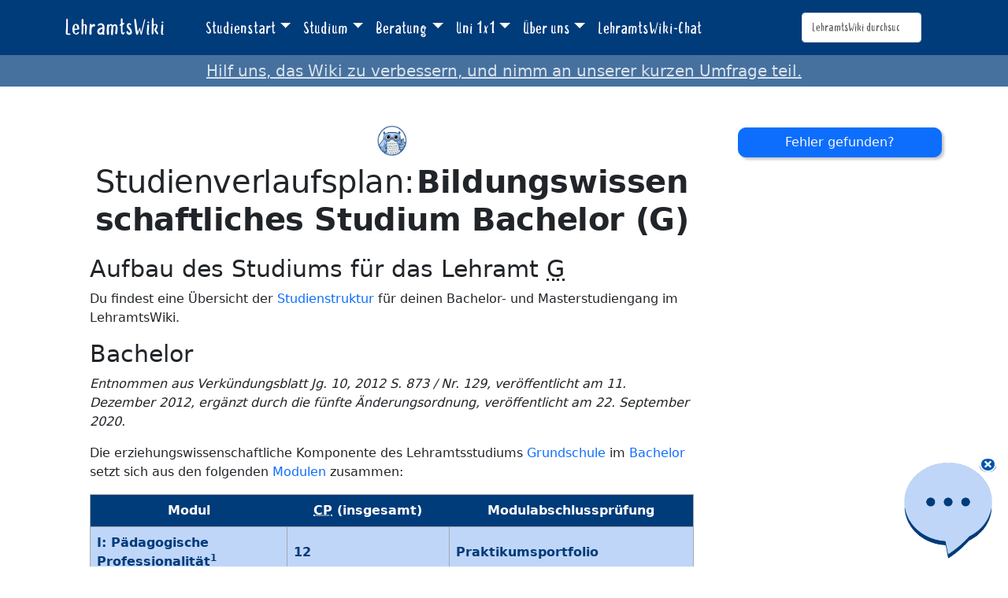

--- FILE ---
content_type: text/html; charset=UTF-8
request_url: https://lehramtswiki.uni-due.de/index.php/Studienverlaufsplan:Bildungswissenschaftliches_Studium_Bachelor_(G)
body_size: 6603
content:
<!DOCTYPE html>
<html class="client-nojs" lang="de" dir="ltr">
<head>
<meta charset="UTF-8">
<title>Studienverlaufsplan:Bildungswissenschaftliches Studium Bachelor (G) – LehramtsWiki</title>
<script>document.documentElement.className="client-js";RLCONF={"wgBreakFrames":false,"wgSeparatorTransformTable":[",\t.",".\t,"],"wgDigitTransformTable":["",""],"wgDefaultDateFormat":"dmy","wgMonthNames":["","Januar","Februar","März","April","Mai","Juni","Juli","August","September","Oktober","November","Dezember"],"wgRequestId":"07bff3ee7e85dfa92178a083","wgCanonicalNamespace":"Studienverlaufsplan","wgCanonicalSpecialPageName":false,"wgNamespaceNumber":1016,"wgPageName":"Studienverlaufsplan:Bildungswissenschaftliches_Studium_Bachelor_(G)","wgTitle":"Bildungswissenschaftliches Studium Bachelor (G)","wgCurRevisionId":56728,"wgRevisionId":56728,"wgArticleId":5441,"wgIsArticle":true,"wgIsRedirect":false,"wgAction":"view","wgUserName":null,"wgUserGroups":["*"],"wgCategories":[],"wgPageViewLanguage":"de","wgPageContentLanguage":"de","wgPageContentModel":"wikitext","wgRelevantPageName":"Studienverlaufsplan:Bildungswissenschaftliches_Studium_Bachelor_(G)","wgRelevantArticleId":5441,
"wgIsProbablyEditable":false,"wgRelevantPageIsProbablyEditable":false,"wgRestrictionEdit":[],"wgRestrictionMove":[],"wgCiteReferencePreviewsActive":true};RLSTATE={"site.styles":"ready","user.styles":"ready","user":"ready","user.options":"loading","skins.tweeki.mediawiki.styles":"ready","skins.tweeki.awesome.styles":"ready","skins.tweeki.styles":"ready","skins.tweeki.externallinks.styles":"ready","x.MakeUsFluid.styles":"ready","z.TweekiStyles.styles":"ready"};RLPAGEMODULES=["site","mediawiki.page.ready","skins.tweeki.messages","skins.tweeki.scripts"];</script>
<script>(RLQ=window.RLQ||[]).push(function(){mw.loader.impl(function(){return["user.options@12s5i",function($,jQuery,require,module){mw.user.tokens.set({"patrolToken":"+\\","watchToken":"+\\","csrfToken":"+\\"});
}];});});</script>
<link rel="stylesheet" href="/load.php?lang=de&amp;modules=skins.tweeki.awesome.styles%7Cskins.tweeki.externallinks.styles%7Cskins.tweeki.mediawiki.styles%7Cskins.tweeki.styles%7Cx.MakeUsFluid.styles%7Cz.TweekiStyles.styles&amp;only=styles&amp;skin=tweeki">
<script async="" src="/load.php?lang=de&amp;modules=startup&amp;only=scripts&amp;raw=1&amp;skin=tweeki"></script>
<meta name="ResourceLoaderDynamicStyles" content="">
<link rel="stylesheet" href="/load.php?lang=de&amp;modules=site.styles&amp;only=styles&amp;skin=tweeki">
<meta name="generator" content="MediaWiki 1.43.0">
<meta name="robots" content="max-image-preview:standard">
<meta name="format-detection" content="telephone=no">
<meta name="viewport" content="width=1120">
<meta name="viewport" content="width=device-width, initial-scale=1">
<link rel="apple-touch-icon" href="/images/mfavicon.ico">
<link rel="icon" href="/images/favicon.ico">
<link rel="search" type="application/opensearchdescription+xml" href="/rest.php/v1/search" title="LehramtsWiki (de)">
<link rel="EditURI" type="application/rsd+xml" href="https://lehramtswiki.uni-due.de/api.php?action=rsd">
<link rel="alternate" type="application/atom+xml" title="Atom-Feed für „LehramtsWiki“" href="/index.php?title=Spezial:Letzte_%C3%84nderungen&amp;feed=atom">
</head>
<body class="mediawiki ltr sitedir-ltr mw-hide-empty-elt ns-1016 ns-subject page-Studienverlaufsplan_Bildungswissenschaftliches_Studium_Bachelor_G rootpage-Studienverlaufsplan_Bildungswissenschaftliches_Studium_Bachelor_G skin-tweeki action-view tweeki-animateLayout tweeki-non-advanced tweeki-user-anon">			<header>
				<nav id="mw-navigation" class="navbar navbar-default navbar-fixed-top navbar-expand-lg fixed-top navbar-light bg-light">
					<div class="container">
						<a href="/index.php/Aktuelles" class="navbar-brand">LehramtsWiki</a>
						<button type="button" class="navbar-toggler" data-bs-toggle="collapse" data-bs-target="#navbar" aria-controls="navbar" aria-expanded="false" aria-label="Toggle navigation">
							<span class="navbar-toggler-icon"></span>
						</button>

						<div id="navbar" class="collapse navbar-collapse">
															<ul class="navbar-nav me-auto">
									<li class="nav-item dropdown"><a href="#" id="n-studienstart" class="nav-link dropdown-toggle" data-bs-toggle="dropdown" aria-haspopup="true">Studienstart</a><div class="dropdown-menu "><a href="/index.php/Studienstart" id="n-studienstart" tabindex="-1" class="dropdown-item">Studienstart</a><a href="/index.php/Informationen_f%C3%BCr_Erstsemester" id="n-informationen-f%C3%BCr-erstsemester" tabindex="-1" class="dropdown-item">Ersti-Infos</a><a href="/index.php/O-Woche" id="n-o-woche" tabindex="-1" class="dropdown-item">O-Woche</a><a href="/index.php/Studentisches_Leben_%26_Kultur" id="n-studentisches-leben-%26-kultur" tabindex="-1" class="dropdown-item">Studentisches Leben</a></div></li><li class="nav-item dropdown"><a href="#" id="n-studium" class="nav-link dropdown-toggle" data-bs-toggle="dropdown" aria-haspopup="true">Studium</a><div class="dropdown-menu "><a href="/index.php/Aktuelles" id="n-aktuelles" tabindex="-1" class="dropdown-item">Aktuelles</a><a href="/index.php/Didaktik/Methodik" id="n-didaktik%2Fmethodik" tabindex="-1" class="dropdown-item">Didaktik/Methodik</a><a href="/index.php/F%C3%A4cher" id="n-f%C3%A4cher" tabindex="-1" class="dropdown-item">Fächer</a><a href="/index.php/Praxisphasen" id="n-praxisphasen" tabindex="-1" class="dropdown-item">Praxisphasen</a><a href="/index.php/Studium" id="n-studium" tabindex="-1" class="dropdown-item">Studium</a><a href="/index.php/Zusatzqualifikation" id="n-zusatzqualifikation" tabindex="-1" class="dropdown-item">Zusatzqualifikationen</a></div></li><li class="nav-item dropdown"><a href="#" id="n-beratung" class="nav-link dropdown-toggle" data-bs-toggle="dropdown" aria-haspopup="true">Beratung</a><div class="dropdown-menu "><a href="/index.php/Beratung" id="n-beratung" tabindex="-1" class="dropdown-item">Beratung</a><a href="/index.php/Akademisches_Beratungs-Zentrum_(ABZ)" id="n-akademisches-beratungs-zentrum-%28abz%29" tabindex="-1" class="dropdown-item">Akademisches Beratungs-Zentrum</a><a href="/index.php/Allgemeiner_Studierendenausschuss_(AStA)" id="n-allgemeiner_studierendenausschuss_%28asta%29" tabindex="-1" class="dropdown-item">Allgemeiner Studierendenausschuss</a><a href="/index.php/Einschreibungs-_und_Pr%C3%BCfungswesen" id="n-einschreibungs--und-pr%C3%BCfungswesen" tabindex="-1" class="dropdown-item">Einschreibungs- und Prüfungswesen</a><a href="/index.php/Zentrum_f%C3%BCr_Informations-_und_Mediendienste_(ZIM)" id="n-zentrum-f%C3%BCr-informations--und-mediendienste-%28zim%29" tabindex="-1" class="dropdown-item">e-Point</a><a href="/index.php/Fachschaften" id="n-fachschaften" tabindex="-1" class="dropdown-item">Fachschaften</a><a href="/index.php/FragBeLa%C2%AE" id="n-fragbela%C2%AE" tabindex="-1" class="dropdown-item">FragBeLa®</a><a href="/index.php/Beratungsstelle_zur_Inklusion_bei_Behinderung_und_chronischer_Erkrankung" id="n-beratungsstelle-zur-inklusion-bei-behinderung-und-chronischer-erkrankung" tabindex="-1" class="dropdown-item">Inklusion bei Behinderung und chronischer Erkrankung</a><a href="/index.php/Landesamt_f%C3%BCr_Qualit%C3%A4tssicherung_und_Informationstechnologie_der_Lehrerausbildung_(LAQUILA)" id="n-landesamt-f%C3%BCr-qualit%C3%A4tssicherung-und-informationstechnologie-der-lehrerausbildung-%28laquila%29" tabindex="-1" class="dropdown-item">Landesamt für Qualitätssicherung und Informationstechnologie der Lehrerausbildung (LAQUILA)</a><a href="/index.php/Ombudsstelle" id="n-ombudsstelle" tabindex="-1" class="dropdown-item">Ombudsstelle</a><a href="/index.php/Praktikumsb%C3%BCro_f%C3%BCr_Lehramtsstudieng%C3%A4nge_(PfL)" id="n-praktikumsb%C3%BCro-f%C3%BCr-lehramtsstudieng%C3%A4nge-%28pfl%29" tabindex="-1" class="dropdown-item">Praktikumsbüro für Lehramtsstudiengänge</a><a href="/index.php/Studien%C2%ADfachberaterinnen_und_-berater" id="n-studien%C2%ADfachberaterinnen-und--berater" tabindex="-1" class="dropdown-item">Studienfachberatung</a><a href="/index.php/Studienberatung_f%C3%BCr_Lehramtsstudierende_(ZLB)" id="n-studienberatung-f%C3%BCr-lehramtsstudierende-%28zlb%29" tabindex="-1" class="dropdown-item">Zentrum für Lehrkräftebildung</a></div></li><li class="nav-item dropdown"><a href="#" id="n-uni-1x1" class="nav-link dropdown-toggle" data-bs-toggle="dropdown" aria-haspopup="true">Uni 1x1</a><div class="dropdown-menu "><a href="/index.php/Uni_1x1" id="n-uni-1x1" tabindex="-1" class="dropdown-item">Uni 1x1</a><a href="/index.php/Erkl%C3%A4rvideos" id="n-erkl%C3%A4rvideos" tabindex="-1" class="dropdown-item">Erklärvideos</a><a href="/index.php/Spezial:AbisZ" id="n-spezial%3Aabisz" tabindex="-1" class="dropdown-item">A bis Z</a><a href="/index.php/Spezial:Abkuerzungen" id="n-spezial%3Aabkuerzungen" tabindex="-1" class="dropdown-item">Abkürzungen</a><a href="/index.php/Campuspl%C3%A4ne" id="n-campuspl%C3%A4ne" tabindex="-1" class="dropdown-item">Campuspläne</a><a href="/index.php/Definitionen" id="n-definitionen" tabindex="-1" class="dropdown-item">Definitionen</a><a href="/index.php/H%C3%A4ufig_gestellte_Fragen" id="n-faq" tabindex="-1" class="dropdown-item">Häufig gestellte Fragen</a><a href="/index.php/Spezial:Kategorien" id="n-spezial%3Akategorien" tabindex="-1" class="dropdown-item">Weitere Kategorien</a></div></li><li class="nav-item dropdown"><a href="#" id="n-%C3%9Cber-uns" class="nav-link dropdown-toggle" data-bs-toggle="dropdown" aria-haspopup="true">Über uns</a><div class="dropdown-menu "><a href="/index.php/%C3%9Cber_uns" id="n-%C3%9Cber-uns" tabindex="-1" class="dropdown-item">Über uns</a><a href="/index.php/Kontakt" id="n-kontakt" tabindex="-1" class="dropdown-item">Team</a></div></li><li class="nav-item"><a href="/index.php/Spezial:Chat" id="n-spezial%3Achat" class="nav-link">LehramtsWiki-Chat</a></li>								</ul>
							
															<ul class="navbar-nav">
									</ul>
			<form class="navbar-form navbar-right" action="/index.php" id="searchform">
				<div class="form-inline"><input type="search" name="search" placeholder="LehramtsWiki durchsuchen" aria-label="LehramtsWiki durchsuchen" autocapitalize="sentences" title="LehramtsWiki durchsuchen [f]" accesskey="f" id="searchInput" class="search-query form-control"><input class="searchButton btn d-none" type="submit" name="go" title="Gehe direkt zu der Seite mit genau diesem Namen, falls sie vorhanden ist." id="mw-searchButton" value="Seite">
				</div>
			</form><ul class="nav navbar-nav navbar-right">								</ul>
													</div>
					</div>
				</nav>
			</header>
				<main role="main">
			<div id="mw-page-base"></div>
			<div id="mw-head-base"></div>
			<a id="top"></a>


			<div id="contentwrapper" class="user-loggedout not-editable container with-navbar with-navbar-fixed">

				<div class="row">
					<div id="maincontentwrapper" class="col-md-9">
						
						<!-- content -->
						<main role="main">
									<div class="mw-body" id="content">
			<div id="mw-js-message" style="display:none;"></div>
									<h1 id="firstHeading" class="firstHeading page-header" lang="de"><span dir="auto"><span class="mw-page-title-namespace">Studienverlaufsplan</span><span class="mw-page-title-separator">:</span><span class="mw-page-title-main">Bildungswissenschaftliches Studium Bachelor (G)</span></span></h1>
									<!-- bodyContent -->
			<div id="bodyContent">
								<div id="siteSub">Aus LehramtsWiki</div>
								<div id="contentSub"><div id="mw-content-subtitle"></div></div>
												<div id="jump-to-nav" class="mw-jump">
					Wechseln zu:					<a href="#mw-navigation">Navigation</a>, 					<a href="#p-search">Suche</a>
				</div>
				<div id="mw-content-text" class="mw-body-content"><div class="mw-content-ltr mw-parser-output" lang="de" dir="ltr"><h2><span id="Aufbau_des_Studiums_f.C3.BCr_das_Lehramt_G"></span><span class="mw-headline" id="Aufbau_des_Studiums_für_das_Lehramt_G">Aufbau des Studiums für das Lehramt <abbr title="Grundschulen">G</abbr></span></h2>
<p>Du findest eine Übersicht der <a href="/index.php/Ba-Ma(LABG2016):Studienstruktur" title="Ba-Ma(LABG2016):Studienstruktur">Studienstruktur</a> für deinen Bachelor- und Masterstudiengang im LehramtsWiki.
</p>
<h3><span class="mw-headline" id="Bachelor">Bachelor</span></h3>
<p><i>Entnommen aus Verkündungsblatt Jg. 10, 2012 S. 873 / Nr. 129, veröffentlicht am 11. Dezember 2012, ergänzt durch die fünfte Änderungsordnung, veröffentlicht am 22. September 2020.</i>
</p><p>Die erziehungswissenschaftliche Komponente des Lehramtsstudiums <a href="/index.php/Grundschule_(Schulform)" title="Grundschule (Schulform)">Grundschule</a> im <a href="/index.php/Bachelor" title="Bachelor">Bachelor</a> setzt sich aus den folgenden <a href="/index.php/Modul" title="Modul">Modulen</a> zusammen: 
</p><p class="mw-empty-elt">
</p>
<pre> </pre><table class="footable">
  <thead>
   <tr><th data-hide="">Modul</th>
   <th data-hide="tablet, phone"><abbr title="Credit Points">CP</abbr> (insgesamt)</th>
   <th data-hide="tablet, phone">Modulabschlusspr&#252;fung</th>
</tr></thead>
 <tbody>

   <tr>
    <td data-title="Modul">I: P&#228;dagogische Professionalit&#228;t<sup>1</sup></td>
    <td data-title="CP (insgesamt)">12</td>
    <td data-title="Modulabschlusspr&#252;fung">Praktikumsportfolio</td>
   </tr>
   <tr>
    <td data-title="Modul">II: Psychologie<sup>1</sup></td>
    <td data-title="CP (insgesamt)">6</td>
    <td data-title="Modulabschlusspr&#252;fung">Klausur</td> 
   </tr>
   <tr>
    <td data-title="Modul">III: Erziehung - Bildung - Unterricht</td>
    <td data-title="CP (insgesamt)">6</td>
    <td data-title="Modulabschlusspr&#252;fung">Klausur</td>
   </tr>
   <tr>
    <td data-title="Modul">IV: Heterogene Bedingungen des Aufwachsens<sup>1</sup></td>
    <td data-title="CP (insgesamt)">13</td>
    <td data-title="Modulabschlusspr&#252;fung">Projektbericht</td>
   </tr>
   <tr>
    <td data-title="Modul"><a href="https://lehramtswiki.uni-due.de/wiki/?title=Bachelor-Master:Bachelorarbeit">Bachelorarbeit</a><sup>2</sup></td>
    <td data-title="CP (insgesamt)">8</td>
    <td data-title="Modulabschlusspr&#252;fung">Abschlussarbeit</td>
   </tr>
   <tr>
    <td data-title="Modul">Summe<sup>3</sup></td>
    <td data-title="CP (insgesamt)">37</td>
    <td></td>
   </tr>
  </tbody>
 </table>
<p class="mw-empty-elt">
</p>
<div class="legende light">
<dl><dd><sup>1</sup>Die <a href="/index.php/Credit_Points" title="Credit Points">CP</a> für Inklusion werden in diesen Modulen erworben.</dd>
<dd><sup>2</sup>Die Bachelorarbeit kann in einem der drei Studienfächer oder im <a href="/index.php/Ba-Ma(LABG2016):Bildungswissenschaftliches_Studium" class="mw-redirect" title="Ba-Ma(LABG2016):Bildungswissenschaftliches Studium">Bildungswissenschaftlichen Studium</a> geschrieben werden.</dd>
<dd><sup>3</sup>Ohne Bachelorarbeit.</dd></dl>
</div>
<p class="mw-empty-elt">
</p>
<pre> </pre><table class="footable">
  <thead>
   <tr><th data-hide="tablet, phone">Semester</th>
   <th data-hide="">Modul</th>
   <th data-hide="tablet, phone">Veranstaltung</th>
   <th data-hide="">Veranstaltungstyp</th>
   <th data-hide="tablet, phone"><abbr title="Semesterwochenstunden">SWS</abbr></th>
   <th data-hide="tablet, phone"><abbr title="Credit Points">CP</abbr></th>
</tr></thead>
 <tbody>

   <tr>
    <td data-title="Semester">1-2</td>
    <td data-title="Modul">I: P&#228;dagogische Professionalit&#228;t</td>
    <td data-title="Veranstaltung">I.1: P&#228;dagogische Professionalit&#228;t in schulischen Handlungs&#173;feldern</td>
    <td data-title="Veranstaltungstyp"><abbr title="Vorlesung">VO</abbr> mit E-Learning Anteilen</td>
    <td data-title="SWS">2</td>
    <td data-title="CP">3</td>
   </tr>
   <tr>
    <td data-title="Semester">1-2</td>
    <td data-title="Modul">I: P&#228;dagogische Professionalit&#228;t</td>
    <td data-title="Veranstaltung">I.2: Berufsorientierung: Text-, Sprach- und Schreib&#173;kompetenz</td>
    <td data-title="Veranstaltungstyp"><abbr title="Seminar">SE</abbr></td>
    <td data-title="SWS">2</td>
    <td data-title="CP">3</td>
   </tr>
   <tr>
    <td data-title="Semester">1-2</td>
    <td data-title="Modul">I: P&#228;dagogische Professionalit&#228;t</td>
    <td data-title="Veranstaltung">I.3: Vorbereitung- und Begleitung Eignungs- und Orientierungspraktikum</td>
    <td data-title="Veranstaltungstyp"><abbr title="Seminar">SE</abbr></td>
    <td data-title="SWS">2</td>
    <td data-title="CP">1</td>
   </tr>
   <tr>
    <td data-title="Semester">3</td>
    <td data-title="Modul">II: Psychologie</td>
    <td data-title="Veranstaltung">II.1: Einf&#252;hrung in die Psychologie/ Lehr- Lernpsychologie</td>
    <td data-title="Veranstaltungstyp"><abbr title="Vorlesung">VO</abbr></td>
    <td data-title="SWS">2</td>
    <td data-title="CP">2</td>
   </tr>
   <tr>
    <td data-title="Semester">3</td>
    <td data-title="Modul">II: Psychologie</td>
    <td data-title="Veranstaltung">II.2: P&#228;dagogisch-psychologische Diagnostik und Inklusion</td>
    <td data-title="Veranstaltungstyp"><abbr title="Vorlesung">VO</abbr></td>
    <td data-title="SWS">2</td>
    <td data-title="CP">2</td>
   </tr>
   <tr>
    <td data-title="Semester">3</td>
    <td data-title="Modul">II: Psychologie</td>
    <td data-title="Veranstaltung">II.3: Entwicklungs&#173;psychologie</td>
    <td data-title="Veranstaltungstyp"><abbr title="Vorlesung">VO</abbr></td>
    <td data-title="SWS">1</td>
    <td data-title="CP">1</td>
   </tr>
   <tr>
    <td data-title="Semester">4</td>
    <td data-title="Modul">III: Erziehung - Bildung - Unterricht</td>
    <td data-title="Veranstaltung">III.1: Grundlagen allgemeine P&#228;dagogik</td>
    <td data-title="Veranstaltungstyp"><abbr title="Vorlesung">VO</abbr></td>
    <td data-title="SWS">2</td>
    <td data-title="CP">1</td>
   </tr>
   <tr>
    <td data-title="Semester">4</td>
    <td data-title="Modul">III: Erziehung - Bildung - Unterricht</td>
    <td data-title="Veranstaltung">III.2: Blended Didaktikum: Allgemeine Didaktik</td>
    <td data-title="Veranstaltungstyp"><abbr title="Blended Learning">BL</abbr></td>
    <td data-title="SWS">2</td>
    <td data-title="CP">1</td>
   </tr>
   <tr>
    <td data-title="Semester">4</td>
    <td data-title="Modul">III: Erziehung - Bildung - Unterricht</td>
    <td data-title="Veranstaltung">III.3: Erziehung - Bildung - Unterricht</td>
    <td data-title="Veranstaltungstyp"><abbr title="Seminar">SE</abbr></td>
    <td data-title="SWS">2</td>
    <td data-title="CP">3</td>
   </tr>
   <tr>
    <td data-title="Semester">5-6</td>
    <td data-title="Modul">IV: Heterogene Bedingungen des Aufwachsens</td>
    <td data-title="Veranstaltung">IV.1: Heterogenit&#228;t, Sozialisation, Inklusion</td>
    <td data-title="Veranstaltungstyp"><abbr title="Vorlesung">VO</abbr> mit E-Learning</td>
    <td data-title="SWS">2</td>
    <td data-title="CP">2</td>
   </tr>
   <tr>
    <td data-title="Semester">5-6</td>
    <td data-title="Modul">IV: Heterogene Bedingungen des Aufwachsens</td>
    <td data-title="Veranstaltung">IV.2: Wahlpflicht&#173;bereich<br />Es m&#252;ssen <b>zwei</b> von drei Veranstaltungen belegt werden: Kindheit und Jugend <i>oder</i> Sozialisation <i>oder</i> Heterogenit&#228;t <i>oder</i> Inklusion <i>oder</i> Schule <i>oder</i> Kinder- und Jugendhilfe</td>
    <td data-title="Veranstaltungstyp">Projektseminar</td>
    <td data-title="SWS">2+3</td>
    <td data-title="CP">2+3</td>
   </tr>
   <tr>
    <td data-title="Semester">5-6</td>
    <td data-title="Modul">IV: Heterogene Bedingungen des Aufwachsens</td>
    <td data-title="Veranstaltung">IV.3: Kindheit und Jugend im Spannungs&#173;feld von Schule und Kinder- und Jugend&#173;hilfe</td>
    <td data-title="Veranstaltungstyp"><abbr title="Vorlesung">VO</abbr></td>
    <td data-title="SWS">2</td>
    <td data-title="CP">2</td>
   </tr>
  </tbody>
 </table>
<p class="mw-empty-elt">
</p>
<!-- 
NewPP limit report
Cached time: 20251119080617
Cache expiry: 86400
Reduced expiry: false
Complications: []
CPU time usage: 0.012 seconds
Real time usage: 0.012 seconds
Preprocessor visited node count: 29/1000000
Post‐expand include size: 414/2097152 bytes
Template argument size: 322/2097152 bytes
Highest expansion depth: 5/100
Expensive parser function count: 0/100
Unstrip recursion depth: 0/20
Unstrip post‐expand size: 6722/5000000 bytes
-->
<!--
Transclusion expansion time report (%,ms,calls,template)
100.00%    1.615      1 -total
 56.60%    0.914      1 Vorlage:AbkG
 22.54%    0.364      1 Vorlage:Legende
 22.41%    0.362      1 Vorlage:Abbr
-->

<!-- Saved in parser cache with key lw20152n_lehramtswiki-mw:pcache:idhash:5441-0!canonical!groups=* and timestamp 20251119080617 and revision id 56728. Rendering was triggered because: page-view
 -->
</div></div>								<div class="printfooter">
				Abgerufen von „<a dir="ltr" href="https://lehramtswiki.uni-due.de/index.php?title=Studienverlaufsplan:Bildungswissenschaftliches_Studium_Bachelor_(G)&amp;oldid=56728">https://lehramtswiki.uni-due.de/index.php?title=Studienverlaufsplan:Bildungswissenschaftliches_Studium_Bachelor_(G)&amp;oldid=56728</a>“				</div>
												<div id="catlinks" class="catlinks catlinks-allhidden" data-mw="interface"></div>												<div class="visualClear"></div>
							</div>
			<!-- /bodyContent -->
		</div>
								</main>
						<!-- /content -->
					</div>

			<!-- sidebar-right -->

				<div id="sidebar-right" class="col-md-3 col-md-3 sidebar-sticky">
					<div id="tweekiTOC"></div>				</div>

			<!-- /sidebar-right -->
						</div>
			</div>
		</main>


			<footer id="footer" role="contentinfo" class="footer footer-sticky bg-light">
				<div class="container">
					<div class="row">
						<div class="col-12 col-sm footer-widget"><ul id="footer-places"><li id="footer-places-privacy"><a href="/index.php/LehramtsWiki:Datenschutz">Datenschutz</a></li><li id="footer-places-about"><a href="/index.php/LehramtsWiki:%C3%9Cber_LehramtsWiki">Über LehramtsWiki</a></li><li id="footer-places-disclaimers"><a href="/index.php/LehramtsWiki:Impressum">Impressum</a></li></ul></div><div class="col-12 col-sm footer-widget"><ul id="footer-custom"><li class="dropup"><a href="/index.php/Spezial:Anmelden" id="n-spezial%3Aanmelden">Anmelden</a></li></ul></div>					</div>
				</div>
			</footer>
			</body>
<!-- Cached 20251119080617 -->
</html>
<script>(RLQ=window.RLQ||[]).push(function(){mw.log.warn("This page is using the deprecated ResourceLoader module \"skins.tweeki.mediawiki.styles\".\n[1.43] The use of the `i18n-all-lists-margins` feature with SkinModule is deprecated as it is now provided by `elements`. Please remove and  add `elements`, drop support for RTL languages, or incorporate the  styles provided by this module into your skin.[1.43] The use of the `interface-message-box` feature with SkinModule is deprecated in favor of CodexModule. Please remove this feature.More information can be found at [[mw:Manual:ResourceLoaderSkinModule]]. ");mw.config.set({"wgBackendResponseTime":226,"wgPageParseReport":{"limitreport":{"cputime":"0.012","walltime":"0.012","ppvisitednodes":{"value":29,"limit":1000000},"postexpandincludesize":{"value":414,"limit":2097152},"templateargumentsize":{"value":322,"limit":2097152},"expansiondepth":{"value":5,"limit":100},"expensivefunctioncount":{"value":0,"limit":100},"unstrip-depth":{"value":0,"limit":20},"unstrip-size":{"value":6722,"limit":5000000},"timingprofile":["100.00%    1.615      1 -total"," 56.60%    0.914      1 Vorlage:AbkG"," 22.54%    0.364      1 Vorlage:Legende"," 22.41%    0.362      1 Vorlage:Abbr"]},"cachereport":{"timestamp":"20251119080617","ttl":86400,"transientcontent":false}}});});</script>
<!-- Matomo -->
<script type="text/javascript">
  var _paq = _paq || [];
  _paq.push(["trackPageView"]);
  _paq.push(["enableLinkTracking"]);

  (function() {
    var u = (("https:" == document.location.protocol) ? "https" : "http") + "://"+"matomo.zlb-u.de/";
    _paq.push(["setTrackerUrl", u+"piwik.php"]);
    _paq.push(["setSiteId", "1"]);
    var d=document, g=d.createElement("script"), s=d.getElementsByTagName("script")[0]; g.type="text/javascript";
    g.defer=true; g.async=true; g.src=u+"piwik.js"; s.parentNode.insertBefore(g,s);
  })();
</script>
<!-- End Matomo Code -->

<!-- Matomo Image Tracker -->
<noscript><img src="https://matomo.zlb-u.de/piwik.php?idsite=1&rec=1" style="border:0" alt="" /></noscript>
<!-- End Matomo -->
</body>
<!-- Cached 20251119080617 -->
</html>

--- FILE ---
content_type: text/javascript
request_url: https://lehramtswiki.uni-due.de/extensions/TweekiStyles/js/WikiScripts.js
body_size: 1446
content:
/**
 * Main function that will be fired when the document has fully loaded in the browser
 * @todo Bring all the separate scripts into this file so that the MediaWiki doesn't have to
 * load multiple separate files
 */

$(() => {

	window.onresize = event => {
		removeTocOnAktuellesPage();
		// rePositionToconResize();
	};

	removeHiddenHeadingsFromToc();

	checkUserId();

	deleteTocOnMobileView();

	//hideTocOnLargeArticles();

	//Add attributes for accessibility
	//Solution over Javascript to avoid changing the tweeki template itself
	$(".fa-cog").attr("aria-hidden", true);
	$(".fa-cog").attr("title", "Seiteneinstellungen");
	$(".sr-only").attr("aria-hidden", true);
	$(".fa-user").attr("title", "Kontoeinstellungen");

});

/**
 * Method to generate the Fehler gefunden? Button
 * @returns No return - used to stop method
 */

const checkUserId = () => {
	//Get the users id via mw.config
	const userGroups = mw.config.values.wgUserGroups;

	//Check whether the user groups the user belongs to includes the sysop user group
	if (!userGroups.includes("sysop")) {
		showFehlerGefundenButton();
	} else {
		return null;
	}
}

const showFehlerGefundenButton = () => {
	const url = document.location.href;
	let onPage = "";
	if(url.includes("Spezial:"))
	{
		return;
	}
	//Check for title=
	//URL sometimes contains the addition of title= - usual state is index.php/Mensa e.g.
	if (url.includes("title=")) {

		onPage = document.location.href.substring(48, document.location.href.length)

	} 
	else {

		onPage = document.location.href.substring(42, document.location.href.length)
	}
	$('#sidebar-right').prepend(`
			<a href="https://lehramtswiki.uni-due.de/wiki/index.php?title=Spezial:Kontakt&onPage=${onPage}" 
			id="fehler-gefunden"
			class="btn btn-primary fehlergefunden text-light"  
			title="Fehler gefunden" 
			accesskey="e">Fehler gefunden?</a>
			`);
}

/**
 * Function to remove the Tweeki TOC on "Aktuelles" page for mobile view
 * Call it inside an event handler on a resize window function
 */

const removeTocOnAktuellesPage = () => {

	//Get all necessary data like URL, the TOC itself and the inner width of the window
	//where we can measure whether to hide the TOC or show it
	const URL = window.location.href;
	const tweekiToc = $("#tweekiTOC");
	const windowWidth = window.innerWidth;

	//Show TOC on a width higher than 768 pixels
	if (windowWidth > 768) {
		tweekiToc.show();
	} else {
		//If width is lower than 768 pixels and if the URL contains the string "Aktuelles"
		//hide the toc
		if (URL.includes("Aktuelles")) {
			tweekiToc.hide();
		} else {
			return;
		}
	}

}

/**
 * Delete TOC on mobile view completely
 */
const deleteTocOnMobileView = () => {

	const windowWidth = window.innerWidth;

	if (windowWidth < 768) {
		$("#tweekiTOC").remove();
	} else {
		$('#sidebar-right').append($("#tweekiTOC"));
	}
}

/**
 * Method for moving the TOC in mobile view 
 */

const rePositionTocOnResize = () => {

	//Get window width
	const windowWidth = window.innerWidth;

	//If width is below 765, prepend it to the bodycontent
	if (windowWidth < 765) {
		$('#tweekiTOC').remove();
	} else {
		//If width is higher than 765, put it back to the sidebar
		$('#tweekiTOC').appendTo('#sidebar-right');
	}
}

/**
 * Method to hide the TOC on very large articles
 */

const hideTocOnLargeArticles = () => {
	//Get the current scrollable height
	let articleHeight = document.body.scrollHeight - document.body.offsetHeight;

	//Define a specific height as a threshold
	if (articleHeight > 20000) {
		$('#tweekiTOC').hide();
	} else {
		$('#tweekiTOC').show();
	}
}

const removeHiddenHeadingsFromToc = () => {

	if (mw.config.get('wgPageName') == "Aktuelles") {

		//Get the number of elements in the toc
		const tocArray = document.querySelectorAll('.toclevel-1 > .nav-link > .toctext');
		const tocArrayLength = tocArray.length;

		//Get the number of h2-elements in the archive
		const archiveArray = Array.from(document.querySelectorAll('.content-previous-years > .card > h2'));
		const archiveArrayLength = archiveArray.length;


		//Make an Array from the headings that should stay visible (in this case: all headings in 2025)
		//But not more than 10.
		const remainingHeadings = $('.toclevel-1').splice(0,Math.min(tocArrayLength-archiveArrayLength,10));

		//Remove ALL content from TOC
		$('.toclevel-1').remove();

		//Rebuild the toc from the remainingHeadings array properly
		remainingHeadings.forEach( element => {
			$('#toc').children('ul').append(element);
		})

		//Append a nice ending.
		let end =  $('<li class="toclevel-1 text-center"></li>').append($('<a class="nav-link" href="#footer"><span class="h2">...</span></a>'));
		$('#toc').children('ul').append(end);

	} 
}


--- FILE ---
content_type: application/javascript
request_url: https://fragbela.zlb-uni-due.de/scripts/bela-lehramtswiki.js
body_size: 296
content:
/*
 * Diese Datei ist Teil des FragBeLa® Projekts.
 * Copyright (C) 2025 Universität Duisburg-Essen
 */

async function getOnlineStatus() {
  const url = "https://lehramtswiki.uni-due.de/api.php?action=belalive&format=json";
  const response = await fetch(url);
  const data = await response.json();

  if (!data.hasOwnProperty("belalivestate")) {
    return false;
  }

  return data.belalivestate === true || data.belalivestate === "1" || data.belalivestate === 1;
}

async function updateIcon() {
  const isChatTime = await getOnlineStatus();

  if (isChatTime) {
    // chat is online, so we must switch bela-icon's onclick to the following url:
    const chatUrl =
      "https://lehramtswiki.uni-due.de/index.php?title=Spezial:Chat";

    jQuery("#bela-image").attr(
      "src",
      "https://lehramtswiki.uni-due.de/img/chaticon_green.png",
    );

    belaContainer.show();
    belaContainer.prop("hidden", null);

    /**
     * override the icon's onclick function, so that min/max still works,
     * but opening the chat is changed to opening the live-chat page
     */
    openFragBelaIcon = function () {
      const minimizeIconContainer = jQuery("#minimizeBeLaIconDiv");
      const belaIcon = jQuery("#bela-header");

      minimizeIconContainer.attr("style", "display:flex !important");

      if (belaIconMinimized) {
        minimizeIconContainer.attr("style", "display:flex !important");
        belaIcon.removeClass("bela-icon-mini");
        belaIcon.addClass("bela-icon-normal");
        belaIconMinimized = false;
      } else {
        window.open(chatUrl, "_blank");
      }
    };
  }
}

updateIcon();
